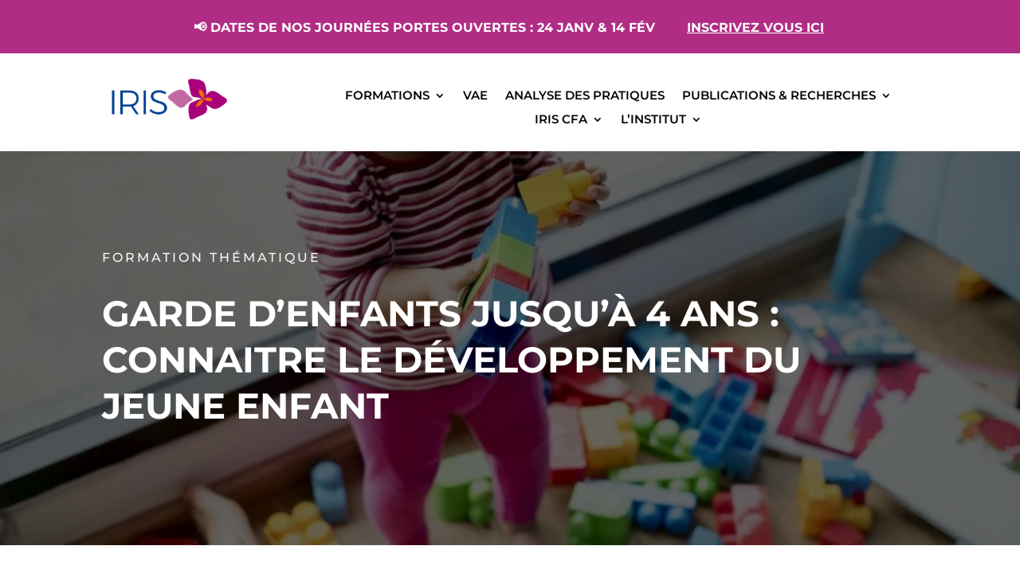

--- FILE ---
content_type: application/javascript
request_url: https://www.institut-iris.fr/wp-content/plugins/jetpack/jetpack_vendor/automattic/jetpack-videopress/build/divi-editor/index.js?minify=false
body_size: 670
content:
(()=>{"use strict";var e={428:e=>{e.exports=window.jQuery},790:e=>{e.exports=window.ReactJSXRuntime},1609:e=>{e.exports=window.React},4204:(e,r,s)=>{s.d(r,{A:()=>n});var t=s(1609),o=s(790);const i=/^(?:(?:http(?:s)?:\/\/)?(?:www\.)?video(?:\.word)?press\.com\/(?:v|embed)\/)?([a-zA-Z\d]+)(?:.*)?/i;class d extends t.Component{static slug="divi_videopress";render(){let e=this.props.guid;if(!e)return null;const r=e.match(i);if(!r||!r[1])return null;e=r[1];const s="https://videopress.com/embed/"+e+"?autoPlay=0&permalink=0&loop=0&embedder=divi-builder",t=`VideoPress video ${e}`;return(0,o.jsxs)("div",{className:"vidi-videopress-wrapper",children:[(0,o.jsx)("iframe",{title:t,src:s,width:"100%",height:"100%"}),(0,o.jsx)("script",{src:"https://en.wordpress.com/wp-content/plugins/video/assets/js/next/videopress-iframe.js?m=1658739239"})]})}}const n=d},5805:(e,r,s)=>{s.d(r,{A:()=>t});const t=[s(4204).A]}},r={};function s(t){var o=r[t];if(void 0!==o)return o.exports;var i=r[t]={exports:{}};return e[t](i,i.exports,s),i.exports}s.n=e=>{var r=e&&e.__esModule?()=>e.default:()=>e;return s.d(r,{a:r}),r},s.d=(e,r)=>{for(var t in r)s.o(r,t)&&!s.o(e,t)&&Object.defineProperty(e,t,{enumerable:!0,get:r[t]})},s.o=(e,r)=>Object.prototype.hasOwnProperty.call(e,r);var t=s(428),o=s.n(t),i=s(5805);o()(window).on("et_builder_api_ready",(e,r)=>{r.registerModules(i.A)})})();